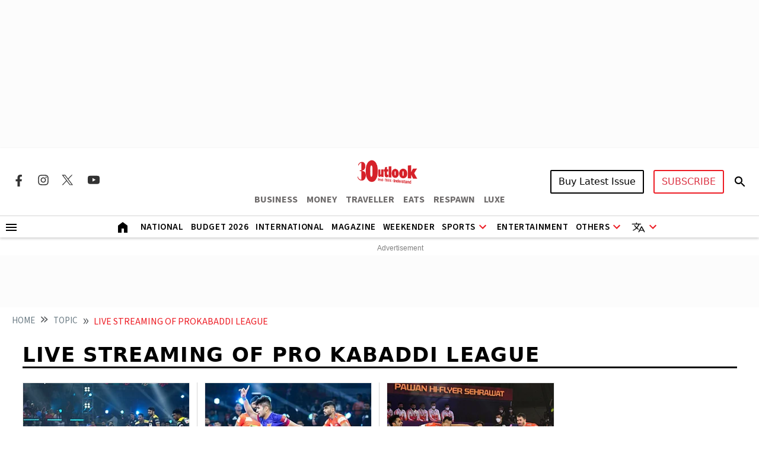

--- FILE ---
content_type: text/html; charset=utf-8
request_url: https://www.google.com/recaptcha/api2/aframe
body_size: 152
content:
<!DOCTYPE HTML><html><head><meta http-equiv="content-type" content="text/html; charset=UTF-8"></head><body><script nonce="hKt_jg-8_cqOFu8TCSQEdg">/** Anti-fraud and anti-abuse applications only. See google.com/recaptcha */ try{var clients={'sodar':'https://pagead2.googlesyndication.com/pagead/sodar?'};window.addEventListener("message",function(a){try{if(a.source===window.parent){var b=JSON.parse(a.data);var c=clients[b['id']];if(c){var d=document.createElement('img');d.src=c+b['params']+'&rc='+(localStorage.getItem("rc::a")?sessionStorage.getItem("rc::b"):"");window.document.body.appendChild(d);sessionStorage.setItem("rc::e",parseInt(sessionStorage.getItem("rc::e")||0)+1);localStorage.setItem("rc::h",'1769234451705');}}}catch(b){}});window.parent.postMessage("_grecaptcha_ready", "*");}catch(b){}</script></body></html>

--- FILE ---
content_type: application/javascript; charset=utf-8
request_url: https://fundingchoicesmessages.google.com/f/AGSKWxWLW9qMaF0lAHHqqJvwPomYC9BQRZKeZy7x1cNe1KBZ66aT81AzDx8ytHRgsXdIaNssxF4p22SDA_K2VGrYyxJQ5GI9PoFL7rgM5fcoNXggGBAe2O-CABqlbDzNYpOWBf5ws47PD1K3YQ90737qt_gTlywHKb-5XxO4gsU9leE88jpUZNbgqyuffyE=/_/iframe_ad.=PAGE_AD_/data/init2?site_id=/ads/exit./adv_manager_
body_size: -1287
content:
window['f1ccc91f-e0b2-47b1-8baf-98f6601d8da9'] = true;